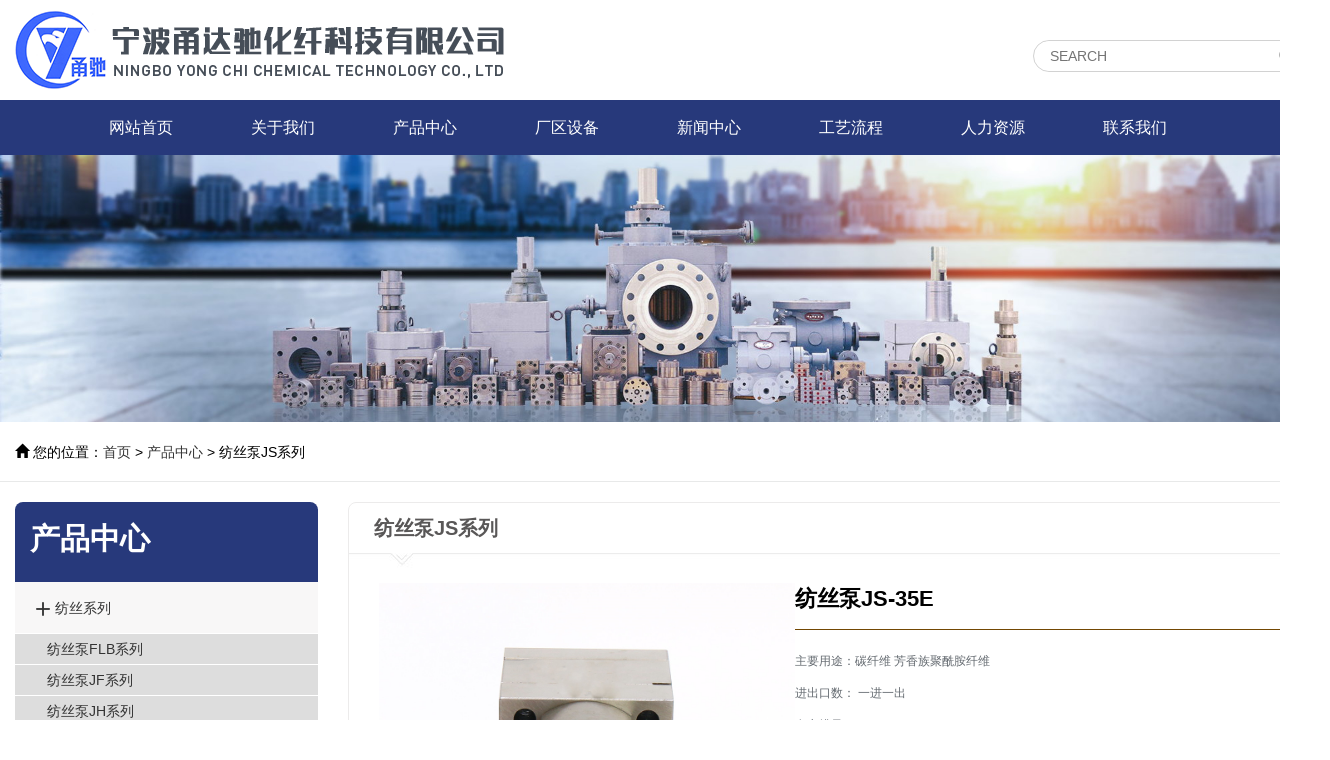

--- FILE ---
content_type: text/html
request_url: http://www.yongdachi.com/cn/productsd.php?tid=15&pid=75
body_size: 4574
content:










 




<!DOCTYPE html>
<html lang="en">
  <head>
    <meta charset="utf-8">
    <meta http-equiv="X-UA-Compatible" content="IE=edge">
    <meta name="viewport" content="width=device-width, initial-scale=1.0">
    <meta name="description" content="">
    <meta name="author" content="">

<title>纺丝泵JS-35E-高精度化纤纺丝计量泵_化纤纺丝计量泵_宁波纺丝计量泵_高精度计量泵_精密计量泵_高粘度胶水泵-宁波甬达驰化纤科技有限公司</title>
<meta name="keywords" content="" />
<meta name="description" content="" />

	<script src="js/jquery.js"></script>
	<script src="js/bootstrap.min.js"></script>

    <link rel="stylesheet" href="font/demo.css">
    <link rel="stylesheet" href="font/iconfont.css">
	<link rel="stylesheet" href="css/animate.min.css">
	<link rel="shortcut icon" href="docs-assets/ico/favicon.png">

    <!-- Bootstrap core CSS -->
    <link href="css/bootstrap.css" rel="stylesheet">

    <!-- Custom styles for this template -->
	<link href="css/swiper.min.css" rel="stylesheet">
    <link href="css/yongda.css" rel="stylesheet">
	
<script src="js/jquery-1.4.2.min.js" type="text/javascript"></script>
<script>
<!--
$(function(){
	$(".menu ul li#zixun").mouseenter(function(){
		$(this).find(".sub_menu").show();
		$(".bg").show();
	});
	$(".menu ul li#zixun").mouseleave(function(){
		$(this).find(".sub_menu").hide();
		$(".bg").hide();
	});
});

//-->
</script>

	<script>
		function DY_scroll(wraper,prev,next,img,speed,or)
		{
		var wraper = $(wraper);
		var prev = $(prev);
		var next = $(next);
		var img = $(img).children('ul');
		var w = img.children('li').outerWidth(true);
		var s = speed;
		next.click(function()
		{
		img.animate({'margin-left':-w},function()
		{
		img.children('li').eq(0).appendTo(img);
		img.css({'margin-left':0});
		});
		});
		prev.click(function()
		{
		img.children('li:last').prependTo(img);
		img.css({'margin-left':-w});
		img.animate({'margin-left':0});
		});
		if (or == true)
		{
		var ad = setInterval(function() { next.click();},s*2000);
		wraper.hover(function(){clearInterval(ad);},function(){ad = setInterval(function() { next.click();},s*2000);});
		}
		}
	</script>


    <!-- Just for debugging purposes. Don't actually copy this line! -->
    <!--[if lt IE 9]><script src="../../docs-assets/js/ie8-responsive-file-warning.js"></script><![endif]-->

    <!-- HTML5 shim and Respond.js IE8 support of HTML5 elements and media queries -->
    <!--[if lt IE 9]>
      <script src="https://oss.maxcdn.com/libs/html5shiv/3.7.0/html5shiv.js"></script>
      <script src="https://oss.maxcdn.com/libs/respond.js/1.3.0/respond.min.js"></script>
    <![endif]-->
  </head>
<body>
  	<script type="text/javascript">
		$(function(){
			$(window).scroll(function(){ 
				if($(window).scrollTop()<105){
					$('.stayer').removeClass('fixed');
				}
				
				// 不给ie6效果
				if($(window).scrollTop()>105){
					$('.stayer').addClass('fixed');
				}
			});
		})
	</script>
	<style>
.stayer.fixed {
    position: fixed;
    top: 0px;
}

</style>

    <div class="kuanping">
	   <div class="row">
	      <div class="col-md-7"><a href="/"><img src="/cn/images/logo.png" border="0" class="img-responsive" alt="Responsive image"></a></div>
		  <div class="col-md-5">
		     	<div class="search1">
			   <form action="/cn/products.php">
				<input name="keyword" class="search" placeholder="SEARCH" type="text"><button type="submit" class="btn"><span class="glyphicon glyphicon-search" aria-hidden="true"></span></button>
			   </form>
	          </div>
		  </div>
	   </div>
	</div>

     <div class="navbar navbar-inverse navbar-fixed-top stayer" role="navigation">
      <div class="container">
        <div class="navbar-header">
          <button type="button" class="navbar-toggle" data-toggle="collapse" data-target=".navbar-collapse">
            <span class="sr-only">甬达驰化纤</span>
            <span class="icon-bar nav-top"></span>
            <span class="icon-bar nav-middle"></span>
            <span class="icon-bar nav-bottom"></span>
          </button>

        </div>
        <div class="collapse navbar-collapse menu">
          <ul class="nav navbar-nav">
            <li><a href="/">网站首页</a></li>
            <li><a href="/cn/about.php">关于我们</a></li>
            <li><a href="/cn/products.php">产品中心</a></li>
			<li><a href="/cn/plant.php">厂区设备</a></li>
			<li><a href="/cn/news.php">新闻中心</a></li>
			<li><a href="/cn/liucheng.php">工艺流程</a></li>
			<li><a href="/cn/rczp.php">人力资源</a></li>
			<li><a href="/cn/lxwm.php">联系我们</a></li>
          </ul>
        </div><!--/.nav-collapse -->
      </div>

    </div>
	
			<script>
$('.navbar-toggle').click(function(){
	$(this).children('.nav-top').toggleClass('nav-top1');
            $(this).children('.nav-middle').toggleClass('nav-middle1');
            $(this).children('.nav-bottom').toggleClass('nav-bottom1');
});

</script>
<!-- /.container -->

	<div class="kkt banner">
	   <div class="row">

          <img src="images/bnn2.jpg" border="0" class="img-responsive" alt="Responsive image">
	   
	   </div>
	</div>

<div class="dangqian">
   <div class="kuanping dqt">
      <span class="glyphicon glyphicon-home dqt-bb" aria-hidden="true"></span> 您的位置：<a href="/">首页</a> > <a href="products.php">产品中心</a> > 纺丝泵JS系列   </div>
</div> 


<div class="kuanping neirong">
   <div class="row">
      <div class="col-md-3 animated fadeInLeftBig">
	  
	      <div class="lielanx">
	        <h2>产品中心</h2>
	      </div>
	  
	      <div class="cphh">
		  <ul>
	   
					<li class=""><a href="products.php?tid=2"><i class="iconfont">&#xe61f;</i> 纺丝系列</a>	
						<ul style="">
	    	        													   <li class=""><a href="products.php?tid=9">纺丝泵FLB系列</a></li>
														   <li class=""><a href="products.php?tid=10">纺丝泵JF系列</a></li>
														   <li class=""><a href="products.php?tid=11">纺丝泵JH系列</a></li>
														   <li class=""><a href="products.php?tid=12">纺丝泵JN系列</a></li>
														   <li class=""><a href="products.php?tid=13">纺丝泵JRG系列</a></li>
														   <li class=""><a href="products.php?tid=14">纺丝泵JSS系列</a></li>
														   <li class=" hover"><a href="products.php?tid=15">纺丝泵JS系列</a></li>
														   <li class=""><a href="products.php?tid=16">纺丝泵JY系列</a></li>
														   <li class=""><a href="products.php?tid=17">纺丝泵K-A系列</a></li>
														   <li class=""><a href="products.php?tid=18">纺丝泵YJB系列</a></li>
														   <li class=""><a href="products.php?tid=19">纺丝泵ZN系列</a></li>
														   <li class=""><a href="products.php?tid=26">纺丝泵组</a></li>
										            </ul>
			  </li>
          
					<li class=""><a href="products.php?tid=3"><i class="iconfont">&#xe61f;</i> 胶水系列</a>	
						<ul style="">
	    	        													   <li class=""><a href="products.php?tid=20">胶水泵GK型</a></li>
														   <li class=""><a href="products.php?tid=21">胶水泵JJ-T系列</a></li>
														   <li class=""><a href="products.php?tid=22">胶水泵JJ系列</a></li>
														   <li class=""><a href="products.php?tid=23">胶水泵JLB系列</a></li>
														   <li class=""><a href="products.php?tid=24">胶水泵K系列</a></li>
														   <li class=""><a href="products.php?tid=25">胶水泵TLB-A系列</a></li>
														   <li class=""><a href="products.php?tid=27">胶水泵组</a></li>
										            </ul>
			  </li>
         		  </ul>
		 </div>

	  </div>
	  
	  <div class="col-md-9 animated fadeInRightBig">
	        <div class="rrnei">
				<div class="rrnei-lan">
			      <div class="rrnei-lan-a">纺丝泵JS系列</div>
				  <div class="rrnei-lan-b"></div>
			   </div>
			   
			   <div class="rrnei-nei">
			   
			   	
		            <div class="pro-img clearfix">
						<div class="colmd5">
							<div class="jqzzoom">
								<div class="jqzoom">
									<img src="../upload/2020010315084895.jpg" jqimg="../upload/2020010315084895.jpg" id="Gbig" alt="">
								</div>
								<div class="navigation" id="gunpic2">
									<a class="prev-navigation anxianshi" id="prev2" style="display: block;"></a><a class="next-navigation anxianshi" id="next2" style="display: block;"></a>
									<div class="carousel" id="img-list2">
										<ul id="count1" class="xiaotu">
											<li style="">
												<a rev="../upload/2020010315084895.jpg" href="#wwzhi" style="display:block;">
													<img src="../upload/2020010315084895.jpg" width="100%">
												</a>
											</li>
												
																							
											<li>
												<a rev="../upload/4c901f1dfa9696802b83f6cca88de80a.jpg" href="#wwzhi" style="display:block;">
													<img src="../upload/4c901f1dfa9696802b83f6cca88de80a.jpg" width="100%"/>
												</a>
											</li>
											
																						
											<li>
												<a rev="../upload/a3fef8f5edf6297c61b5c559659ac00a.jpg" href="#wwzhi" style="display:block;">
													<img src="../upload/a3fef8f5edf6297c61b5c559659ac00a.jpg" width="100%"/>
												</a>
											</li>
											
																						
											<li>
												<a rev="../upload/d7f47760bc8e3236d0144469a88703ab.jpg" href="#wwzhi" style="display:block;">
													<img src="../upload/d7f47760bc8e3236d0144469a88703ab.jpg" width="100%"/>
												</a>
											</li>
											
											 
								
											 
										</ul>
									</div>
								</div>
								<script type="text/javascript">
								 DY_scroll('#gunpic2','#prev2','#next2','#img-list2',3,false);// true为自动播放，不加此参数或false就默认不自动
								</script>
							</div>
						</div>
						<div class="colmd7">
							<div class="pro-ptt">纺丝泵JS-35E</div>
							<span><p>主要用途：碳纤维 芳香族聚酰胺纤维</p>
<p>进出口数： 一进一出</p>
<p>名义排量：30cc/r</p>
<p>工作转速：10~40r/min</p>
<p>进口压力：0.5MPa</p>
<p>出口压力：10MPa</p>
<p>介质粘度：3000~50000cp</p>
<p>工作温度：&le;100&deg;C</p></span>	

                            <div class="cpyymore"><a href="javascript:history.back()">返回</a></div>
							
							
						</div>
				   </div>
                   				
				
				<p><p><img src="/upload/2020010315090993.jpg" width="100%" alt="" /></p></p>
				
			   
			   </div>
			</div>
	  </div>
   </div>
</div>	


	<div class="kkt bottom">
	   <div class="kuanping">
	      <div class="bmhh">
		     <li><a href="/">网站首页</a></li>
			 <li><a href="/cn/about.php">关于我们</a></li>
			 <li><a href="/cn/products.php">产品中心</a></li>
			 <li><a href="/cn/plant.php">厂区设备</a></li>
			 <li><a href="/cn/news.php">新闻中心</a></li>
			 <li><a href="/cn/liucheng.php">工艺流程</a></li>
			 <li><a href="/cn/rczp.php">人力资源</a></li>
			 <li><a href="/cn/lxwm.php">联系我们</a></li>
		  </div>
		  
		  <div class="row lxnn">
		     <div class="col-md-4">
			    <h2>联系我们</h2>
				地址：浙江省宁波市鄞州区瞻岐镇南一村大滩小区<br>
联系人：徐柯宁<br> 
电话：15857400001<br>
邮箱：16834193@qq.com<br>			 </div>
			 <div class="col-md-8">
			    <h2>在线留言</h2>
				
								     					<script language="JavaScript" type="text/JavaScript">
					function checkk(){ 
					var obj = document.form; 
					if (obj.姓名.value == "") 
					{ 
					alert("请输入您的姓名!"); 
					return false; 
					}
					if (obj.电话.value == "") 
					{ 
					alert("请输入您的电话!"); 
					return false; 
					}
					if (obj.留言.value == "") 
					{ 
					alert("请输入您的留言!"); 
					return false; 
					}
					if (obj.邮箱.value == "") 
					{ 
					alert("请输入您的邮箱!"); 
					return false; 
					}
					if (obj.地址.value == "") 
					{ 
					alert("请输入您的地址!"); 
					return false; 
					}
					 }
					</script>
					
				<form name="form" method="post" action="" onSubmit="return checkk();">	
				<div class="biao">
				   <div class="biao-aa"><input type="text" placeholder="姓名" class="form-control kk" id="un" name="姓名"></div>
				   <div class="biao-aa"><input type="text" placeholder="电话" class="form-control kk" id="un" name="电话"></div>
				   <div class="biao-bb"><input type="text" placeholder="留言" class="form-control kk" id="un" name="留言"></div>
				</div>
				
				<div class="biao">
				   <div class="biao-aa"><input type="email" placeholder="邮箱" class="form-control kk" id="un" name="邮箱"></div>
				   <div class="biao-aa"><input type="text" placeholder="地址" class="form-control kk" id="un" name="地址"></div>
				   <div class="biao-bb"><button type="submit" name="submit" class="btn btn-primary anniu">提交留言</button></div>
				</div>
				</form>
				
			 </div>
		  </div>
		  
	   </div>
	   
	   
	   <div class="kuanping footer">
	      <div class="row">
		     <div class="col-md-9"><p>Copyright  2005-2025&nbsp; 宁波甬达驰化纤科技有限公司 .All rights reserved&nbsp;&nbsp;<a href="http://beian.miit.gov.cn/" target="_blank">浙ICP备20000224号-1</a>&nbsp;<img src="/upload/2025070809203653.png" alt="" /><a href="http://www.beian.gov.cn/portal/registerSystemInfo?recordcode=33021202003580" target="_blank">浙公网安备33021202003580号</a></p></div>
			 <div class="col-md-3 juyou">技术支持：<a href="http://www.rswl.cc" target="_blank">宁波网站建设</a>-<a href="http://www.rswl.cc" target="_blank">荣胜网络</a></div>
		  </div>
	   </div>
	</div>
<script>
$(function(){
	$(".cphh>ul ul>li").each(function(){
		if($(this).attr("class") != ""){
			$(this).parent('ul').show();
		}
	  });
	 $(".cphh>ul>li").each(function(){
		if($(this).attr("class") != ""){
			$(this).children('ul').show();
		}
	  });
});

</script>

<script src="js/jquery.min.js"></script>
<script src="js/swiper-3.4.2.min.js"></script>
<script>
$(".xiaotu a").click(function(){

$("#Gbig").attr("src",$(this).attr("rev"))
$("#Gbig").attr("jqimg",$(this).attr("rev"))
$(this).parent().addClass("hover").siblings().removeClass("hover")
});
</script>
<SCRIPT type=text/javascript>
	$(function(){			
	   $(".jqzoom").jqueryzoom({
			xzoom:500,
			yzoom:500,
			offset:10,
			position:"top",
			preload:1,
			lens:1
		});			
	})
</SCRIPT>
<script type="text/javascript"> 
$(document).ready(function(){
	var ii=$('.xiaotu li').size(); // 获得div标签的数目  
	if(ii<4){
		$('.anxianshi').css("display","none");
	}else{
		$('.anxianshi').css("display","block");
	}
});
</script> 
<SCRIPT src="js/sdf.js" type=text/javascript></SCRIPT>

</body>
</html>













--- FILE ---
content_type: text/css
request_url: http://www.yongdachi.com/cn/font/demo.css
body_size: 2431
content:
*{margin: 0;padding: 0;list-style: none;}
/*
KISSY CSS Reset
理念：1. reset 的目的不是清除浏览器的默认样式，这仅是部分工作。清除和重置是紧密不可分的。
2. reset 的目的不是让默认样式在所有浏览器下一致，而是减少默认样式有可能带来的问题。
3. reset 期望提供一套普适通用的基础样式。但没有银弹，推荐根据具体需求，裁剪和修改后再使用。
特色：1. 适应中文；2. 基于最新主流浏览器。
维护：玉伯<lifesinger@gmail.com>, 正淳<ragecarrier@gmail.com>
 */

/** 清除内外边距 **/
body, h1, h2, h3, h4, h5, h6, hr, p, blockquote, /* structural elements 结构元素 */
dl, dt, dd, ul, ol, li, /* list elements 列表元素 */
pre, /* text formatting elements 文本格式元素 */
form, fieldset, legend, button, input, textarea, /* form elements 表单元素 */
th, td /* table elements 表格元素 */ {
  margin: 0;
  padding: 0;
}

/** 设置默认字体 **/
body,
button, input, select, textarea /* for ie */ {
  font: 12px/1.5 tahoma, arial, \5b8b\4f53, sans-serif;
}
h1, h2, h3, h4, h5, h6 { font-size: 100%; }
address, cite, dfn, em, var { font-style: normal; } /* 将斜体扶正 */
code, kbd, pre, samp { font-family: courier new, courier, monospace; } /* 统一等宽字体 */
small { font-size: 12px; } /* 小于 12px 的中文很难阅读，让 small 正常化 */

/** 重置列表元素 **/
ul, ol { list-style: none; }

/** 重置文本格式元素 **/
a { text-decoration: none; }
a:hover { text-decoration: underline; }


/** 重置表单元素 **/
legend { color: #000; } /* for ie6 */
fieldset, img { border: 0; } /* img 搭车：让链接里的 img 无边框 */
button, input, select, textarea { font-size: 100%; } /* 使得表单元素在 ie 下能继承字体大小 */
/* 注：optgroup 无法扶正 */

/** 重置表格元素 **/
table { border-collapse: collapse; border-spacing: 0; }

/* 清除浮动 */
.ks-clear:after, .clear:after {
  content: '\20';
  display: block;
  height: 0;
  clear: both;
}
.ks-clear, .clear {
  *zoom: 1;
}

.main {
  padding: 30px 100px;
width: 960px;
margin: 0 auto;
}
.main h1{font-size:36px; color:#333; text-align:left;margin-bottom:30px; border-bottom: 1px solid #eee;}

.helps{margin-top:40px;}
.helps pre{
  padding:20px;
  margin:10px 0;
  border:solid 1px #e7e1cd;
  background-color: #fffdef;
  overflow: auto;
}

.icon_lists{
  width: 100% !important;

}

.icon_lists li{
  float:left;
  width: 100px;
  height:180px;
  text-align: center;
  list-style: none !important;
}
.icon_lists .icon{
  font-size: 42px;
  line-height: 100px;
  margin: 10px 0;
  color:#333;
  -webkit-transition: font-size 0.25s ease-out 0s;
  -moz-transition: font-size 0.25s ease-out 0s;
  transition: font-size 0.25s ease-out 0s;

}
.icon_lists .icon:hover{
  font-size: 100px;
}



.markdown {
  color: #666;
  font-size: 14px;
  line-height: 1.8;
}

.highlight {
  line-height: 1.5;
}

.markdown img {
  vertical-align: middle;
  max-width: 100%;
}

.markdown h1 {
  color: #404040;
  font-weight: 500;
  line-height: 40px;
  margin-bottom: 24px;
}

.markdown h2,
.markdown h3,
.markdown h4,
.markdown h5,
.markdown h6 {
  color: #404040;
  margin: 1.6em 0 0.6em 0;
  font-weight: 500;
  clear: both;
}

.markdown h1 {
  font-size: 28px;
}

.markdown h2 {
  font-size: 22px;
}

.markdown h3 {
  font-size: 16px;
}

.markdown h4 {
  font-size: 14px;
}

.markdown h5 {
  font-size: 12px;
}

.markdown h6 {
  font-size: 12px;
}

.markdown hr {
  height: 1px;
  border: 0;
  background: #e9e9e9;
  margin: 16px 0;
  clear: both;
}

.markdown p,
.markdown pre {
  margin: 1em 0;
}

.markdown > p,
.markdown > blockquote,
.markdown > .highlight,
.markdown > ol,
.markdown > ul {
  width: 80%;
}

.markdown ul > li {
  list-style: circle;
}

.markdown > ul li,
.markdown blockquote ul > li {
  margin-left: 20px;
  padding-left: 4px;
}

.markdown > ul li p,
.markdown > ol li p {
  margin: 0.6em 0;
}

.markdown ol > li {
  list-style: decimal;
}

.markdown > ol li,
.markdown blockquote ol > li {
  margin-left: 20px;
  padding-left: 4px;
}

.markdown code {
  margin: 0 3px;
  padding: 0 5px;
  background: #eee;
  border-radius: 3px;
}

.markdown pre {
  border-radius: 6px;
  background: #f7f7f7;
  padding: 20px;
}

.markdown pre code {
  border: none;
  background: #f7f7f7;
  margin: 0;
}

.markdown strong,
.markdown b {
  font-weight: 600;
}

.markdown > table {
  border-collapse: collapse;
  border-spacing: 0px;
  empty-cells: show;
  border: 1px solid #e9e9e9;
  width: 95%;
  margin-bottom: 24px;
}

.markdown > table th {
  white-space: nowrap;
  color: #333;
  font-weight: 600;

}

.markdown > table th,
.markdown > table td {
  border: 1px solid #e9e9e9;
  padding: 8px 16px;
  text-align: left;
}

.markdown > table th {
  background: #F7F7F7;
}

.markdown blockquote {
  font-size: 90%;
  color: #999;
  border-left: 4px solid #e9e9e9;
  padding-left: 0.8em;
  margin: 1em 0;
  font-style: italic;
}

.markdown blockquote p {
  margin: 0;
}

.markdown .anchor {
  opacity: 0;
  transition: opacity 0.3s ease;
  margin-left: 8px;
}

.markdown .waiting {
  color: #ccc;
}

.markdown h1:hover .anchor,
.markdown h2:hover .anchor,
.markdown h3:hover .anchor,
.markdown h4:hover .anchor,
.markdown h5:hover .anchor,
.markdown h6:hover .anchor {
  opacity: 1;
  display: inline-block;
}

.markdown > br,
.markdown > p > br {
  clear: both;
}


.hljs {
  display: block;
  background: white;
  padding: 0.5em;
  color: #333333;
  overflow-x: auto;
}

.hljs-comment,
.hljs-meta {
  color: #969896;
}

.hljs-string,
.hljs-variable,
.hljs-template-variable,
.hljs-strong,
.hljs-emphasis,
.hljs-quote {
  color: #df5000;
}

.hljs-keyword,
.hljs-selector-tag,
.hljs-type {
  color: #a71d5d;
}

.hljs-literal,
.hljs-symbol,
.hljs-bullet,
.hljs-attribute {
  color: #0086b3;
}

.hljs-section,
.hljs-name {
  color: #63a35c;
}

.hljs-tag {
  color: #333333;
}

.hljs-title,
.hljs-attr,
.hljs-selector-id,
.hljs-selector-class,
.hljs-selector-attr,
.hljs-selector-pseudo {
  color: #795da3;
}

.hljs-addition {
  color: #55a532;
  background-color: #eaffea;
}

.hljs-deletion {
  color: #bd2c00;
  background-color: #ffecec;
}

.hljs-link {
  text-decoration: underline;
}

pre{
  background: #fff;
}







--- FILE ---
content_type: text/css
request_url: http://www.yongdachi.com/cn/font/iconfont.css
body_size: 12286
content:

@font-face {font-family: "iconfont";
  src: url('iconfont.eot?t=1516241959823'); /* IE9*/
  src: url('iconfont.eot?t=1516241959823#iefix') format('embedded-opentype'), /* IE6-IE8 */
  url('[data-uri]') format('woff'),
  url('iconfont.ttf?t=1516241959823') format('truetype'), /* chrome, firefox, opera, Safari, Android, iOS 4.2+*/
  url('iconfont.svg?t=1516241959823#iconfont') format('svg'); /* iOS 4.1- */
}

.iconfont {
  font-family:"iconfont" !important;
  font-size:16px;
  font-style:normal;
  -webkit-font-smoothing: antialiased;
  -moz-osx-font-smoothing: grayscale;
}

.icon-shangjiantou:before { content: "\3432"; }

.icon-t:before { content: "\3436"; }

.icon-youjiantou:before { content: "\3435"; }

.icon-zuoyoujiantou:before { content: "\f0001"; }

.icon-shijian:before { content: "\e603"; }

.icon-QQ:before { content: "\e607"; }

.icon-weixin:before { content: "\e604"; }

.icon-unie61d:before { content: "\e60a"; }

.icon-weixin1:before { content: "\e66f"; }

.icon-msnui-cart:before { content: "\e672"; }

.icon-icon:before { content: "\e634"; }

.icon-anli:before { content: "\e641"; }

.icon-iconfontyoujiantou:before { content: "\e62f"; }

.icon-iconjia:before { content: "\e61f"; }

.icon-mail:before { content: "\e611"; }

.icon-alibaba:before { content: "\e74b"; }

.icon-linkedin:before { content: "\e615"; }

.icon-jiantoushang:before { content: "\e6a2"; }

.icon-zixun:before { content: "\e632"; }

.icon-weibiaoti1:before { content: "\e65a"; }

.icon-yuanquan:before { content: "\e63e"; }

.icon-dianhua:before { content: "\e612"; }

.icon-xiajiantou:before { content: "\e6c4"; }

.icon-icon1:before { content: "\e614"; }

.icon-i:before { content: "\e760"; }

.icon-shenqing:before { content: "\e680"; }

.icon-6s:before { content: "\e6de"; }

.icon-pinterest:before { content: "\e63a"; }

.icon-youjian:before { content: "\e656"; }

.icon-tubiao112:before { content: "\e633"; }

.icon-benkekecheng:before { content: "\e620"; }

.icon-weixin2:before { content: "\e628"; }

.icon-dianhua1:before { content: "\e608"; }

.icon-biaoqian:before { content: "\e602"; }

.icon-jiantouyou:before { content: "\e609"; }

.icon-yanjiusheng:before { content: "\e60b"; }

.icon-zixun1:before { content: "\e670"; }

.icon-youshuangjiantou:before { content: "\e7a2"; }

.icon-shu:before { content: "\e629"; }

.icon-dianpu:before { content: "\e62a"; }

.icon-dianhua2:before { content: "\e664"; }

.icon-cha:before { content: "\e61e"; }

.icon-youxiang:before { content: "\e60c"; }

.icon-arrow-left:before { content: "\e605"; }

.icon-jiahao:before { content: "\e616"; }

.icon-tele:before { content: "\e506"; }

.icon-fuwuduixiang:before { content: "\e642"; }

.icon-vk:before { content: "\e923"; }

.icon-lanmu:before { content: "\e621"; }

.icon-lianjie:before { content: "\e622"; }

.icon-zuoyoujiantou-copy-copy:before { content: "\e64a"; }

.icon-shouye-shouye:before { content: "\e613"; }

.icon-shouye_shouye:before { content: "\e501"; }

.icon-gongsi:before { content: "\e6cf"; }

.icon-shipin:before { content: "\e80d"; }

.icon-shenglve:before { content: "\e627"; }

.icon-qianfuhao:before { content: "\e66c"; }

.icon-dianhua3:before { content: "\e617"; }

.icon-weixin3:before { content: "\e60e"; }

.icon-yingyong:before { content: "\e83e"; }



--- FILE ---
content_type: text/css
request_url: http://www.yongdachi.com/cn/css/yongda.css
body_size: 6119
content:
@charset "utf-8";
@charset "utf-8";
@font-face {      font-family: 'DIN Medium';      
src: url('DIN Medium.eot'); /* IE9 Compat Modes */      
src: url('DIN Medium.eot?#iefix') format('embedded-opentype'), /* IE6-IE8 */              
url('DIN Medium.woff') format('woff'), /* Modern Browsers */              
url('DIN Medium.ttf')  format('truetype'), /* Safari, Android, iOS */              url('DIN Medium.svg#MicrosoftYaHei') format('svg'); /* Legacy iOS */    }

body {
  font-family: Microsoft YaHei, Helvetica, Arial, sans-serif;
  font-size: 14px;
  line-height: 1.428571429;
  color: #000000;
}

.navbar {
    position: relative;
    margin-bottom: 0px;
    border-bottom: 0px solid #BEBCBC;
}


.navbar-inverse {
    background-color: #27397b;
    border-color: #5F5D5D;
}

.navbar-brand {
   margin-top:0px;
   padding:0px;
}

.navbar-nav > li > a {
    padding-top: 10px;
    padding-bottom: 10px;
	padding-left:39px;
	padding-right:39px;
    line-height: 35px;
}

.nav {
    padding-left: 0px;
}


.navbar-inverse .navbar-nav > li > a:hover, .navbar-inverse .navbar-nav > li > a:focus {
    color: #FFF;
	background-color:#e6c582;
}
a {
    color: #333333;
    text-decoration: none;
}

a:hover { text-decoration:none; transition: all 300ms ease-in 0ms; color: #333333;}

.navbar-inverse .navbar-nav > li > a {
    color: #ffffff;
	font-size:16px;
}

.navbar-toggle {
    position: relative;
    float: right;
    padding: 9px 10px;
    margin-top: 8px;
    margin-right: 15px;
    margin-bottom: 8px;
    background-color: #000;
    border: 1px solid transparent;
    border-radius: 4px;
}

    .navbar-toggle>span{
		display:block;
		width: 30px;
		height: 4px;
		background-color: #043d79;
		border-radius: 2px;
		margin: 4px auto;
		transition: .3s;
		transform-origin: left center;
    }
   
	 .nav-top1{
		-webkit-transform: rotateZ(34deg);
		-moz-transform: rotateZ(34deg);
		-ms-transform: rotateZ(34deg);
		-o-transform: rotateZ(34deg);
		transform: rotateZ(34deg);
    }
    .nav-middle1{
		opacity: 0;
    }
    .nav-bottom1{
		-webkit-transform: rotateZ(-34deg);
		-moz-transform: rotateZ(-34deg);
		-ms-transform: rotateZ(-34deg);
		-o-transform: rotateZ(-34deg);
		transform: rotateZ(-34deg);
    }


.menu ul.sub_menu{position:absolute; width:600px; display:none; z-index:999; margin-left:0px;}
.menu ul.sub_menu a{ color:#ffffff;}
.menu ul.sub_menu a:hover{ color:#ffffff; background:none;}
.bg{ background:url(../images/bg.png) repeat; height:40px; display:none; width:100%; z-index:99; position:absolute;}
.menu ul.sub_menu li {
    float:left;
	width:100px;
    line-height: 40px;
	list-style-type:none;
	background:none;
}
.menu ul.sub_menu li a{ 
    color:#ffffff;
	font-size:12px;
	}
	
.kq1 {-webkit-animation-delay: 0.2s;}
.kq2 {-webkit-animation-delay: 0.4s; -webkit-animation-duration: 0.4s;}
.kq3 {-webkit-animation-delay: 0.6s; -webkit-animation-duration: 0.6s;}
.kq4 {-webkit-animation-delay: 0.8s; -webkit-animation-duration: 0.8s;}
.kq5 {-webkit-animation-delay: 1s; -webkit-animation-duration: 1s;}
.kq6 {-webkit-animation-delay: 1.2s; -webkit-animation-duration: 1.2s;}


.kuanping {
   width:1330px;
   padding-right: 15px;
   margin-right: auto;
   margin-left: auto;
   padding-left: 15px;
   }
   
.kkt {
   width:100%;
   padding-right: 15px;
   margin-right: auto;
   margin-left: auto;
   padding-left: 15px;
   }
   
.banner img {
    width:100%;
}
   
.search1 {
   margin-top:40px;
   }
   
.search1 form {
    display: flex;
	width:282px;
	border:1px solid #d2d2d2;
	border-radius:20px;
	float:right;
}

.search1 .search {
    border: 0;
    height: 30px;
    font-size: 14px;
    padding-left: 10px;
	background: #FFFFFF;
    width: 80%;
	margin-left:2%;
	color:#acacac;
    border-radius: 10px 0 0 10px;
}   

.search1 .btn {
    height: 30px;
    margin: 0;
	padding:0px;
	line-height:30px;
    background: #FFFFFF;
    border-radius: 0 10px 10px 0;
    color: #aaaaaa;
    text-align: center;
    width: 16%;
	margin-right:2%;
} 

.jtkk {
   position:relative;
   width:140px;
   height:52px;
   margin-left:16%;
   float:left;
   margin-top:-52px;
   background:url(../images/jtbj.png) center;
   z-index:1;
   }

.banner .swiper-button-prev {
    position: absolute;
    top: 98%;
    width: 14px;
    height: 18px;
    z-index: 10;
    cursor: pointer;
	background:url(../images/zuo.png);
    background-size: 14px 18px;
    background-position: center;
    background-repeat: no-repeat;
	left:17.5%;
}

.banner .swiper-button-next {
    position: absolute;
    top: 98%;
    width: 14px;
    height: 18px;
    z-index: 10;
    cursor: pointer;
	background:url(../images/you.png);
    background-size: 14px 18px;
    background-position: center;
    background-repeat: no-repeat;
	right:78%;
} 

.about {
   height:auto; overflow:hidden;
   padding-top:55px;
   }
   
.about h2 {
   font-family: 'DIN Medium', Helvetica, Arial, sans-serif;
   font-size:47px;
   margin-top:0px;
   margin-bottom:5px;
   text-align:center;
   color:#bebebe;
   }
   
.about h3 {
   font-family: Microsoft YaHei, Helvetica, Arial, sans-serif;
   font-size:37px;
   font-weight:bold;
   margin-top:0px;
   margin-bottom:12px;
   text-align:center;
   color:#6a6a6a;
   }
   
.about h4 {
   font-family: Microsoft YaHei, Helvetica, Arial, sans-serif;
   font-size:14px;
   margin-top:0px;
   margin-bottom:60px;
   text-align:center;
   color:#4d4d4d;
   }
   
.abnn {
   margin-top:36px;
   line-height:23px;
   font-size:14px;
   color:#4d4d4d;
   }
   
.abmore {
   width:128px;
   height:40px;
   margin-top:20px;
   }
   
.abmore a {
   display:block;
   width:128px;
   height:40px;
   line-height:40px;
   font-family: 'DIN Medium', Helvetica, Arial, sans-serif;
   text-align:center;
   background-color:#e6c582;
   color:#FFFFFF;
   font-size:16px;
   }
   
.abmore a:hover {
   background-color:#000000;
   }
   
.cpkuai {
   height:auto; overflow:hidden;
   padding-top:85px;
   background:url(../images/cpbj.jpg) center bottom; background-repeat:no-repeat;
   background-size: 100% 100%;
   }
   
.cpkuai h2 {
   font-family: 'DIN Medium', Helvetica, Arial, sans-serif;
   font-size:47px;
   color:#bebebe;
   margin-top:0px;
   margin-bottom:8px;
   text-transform:uppercase;
   text-align:center;
   }
   
.cpkuai h3 {
   font-family: Microsoft YaHei, Helvetica, Arial, sans-serif;
   font-size:37px;
   margin-top:0px;
   margin-bottom:12px;
   color:#6a6a6a;
   text-align:center;
   }
   
.cpkuai h4 {
   font-family: Microsoft YaHei, Helvetica, Arial, sans-serif;
   font-size:14px;
   margin-top:0px;
   margin-bottom:66px;
   color:#4d4d4d;
   text-align:center;
   }
   
.cplanmu {
   width:375px;
   height:auto; overflow:hidden;
   margin:0 auto;
   }
   
.cprow {
   height:auto; overflow:hidden;
   margin-left:-15px;
   margin-right:-15px;
   padding:5px;
   }
   
.cprow li {
   list-style-type:none;
   width:50%;
   float:left;
   padding-left:15px;
   padding-right:15px;
   }
   
.cptt {   
   height:54px;
   }  
   
.cptt a {
   display:block;
   text-align:center;
   font-size:16px;
   height:54px;
   line-height:54px;
   color:#4d4d4d;
   background-color:#ffffff;
   box-shadow: 0px 0px 10px rgba(0,0,0,.1);
   }  

.cptt a:hover {
   background-color:#e6c582;
   color:#FFFFFF;
   }
   
.cpnn {
   height:auto; overflow:hidden;
   padding-top:66px;
   padding-bottom:66px;
   }
   
.cpnn li {
   list-style-type:none;
   width:300px;
   margin-right:30px;
   float:left;
   }

.cptu {
   height:auto; overflow:hidden;
   }
   
.cptu-zi {
   margin-top:3px;
   height:auto; overflow:hidden;
   line-height:80px;
   padding-left:14px;
   background:url(../images/jt1.png) right top; background-repeat:no-repeat;
   color:#4d4d4d;
   font-size:18px;
   }
   
.cptu:hover .cptu-zi {
   background:url(../images/jt1.png) right bottom; background-repeat:no-repeat;
   background-color:#e6c582;
   color:#FFFFFF;
   transition: all 300ms ease-in 0ms;
   }
   
.cpmore {
   width:128px;
   height:40px;
   margin:70px auto 0px;
   }
   
.cpmore a {
   display:block;
   width:128px;
   height:40px;
   line-height:40px;
   text-align:center;
   background-color:#e6c582;
   color:#FFFFFF;
   font-size:16px;
   } 
   
.cpmore a:hover {
   background-color:#000000;
   }  
   
   
.news {
   height:auto; overflow:hidden;
   padding-top:66px;
   padding-bottom:66px;
   } 
   
.news h2 {
   font-family: 'DIN Medium', Helvetica, Arial, sans-serif;
   font-size:47px;
   color:#bebebe;
   margin-top:0px;
   margin-bottom:8px;
   text-transform:uppercase;
   text-align:center;
   } 
   
.news h3 {
   font-family: Microsoft YaHei, Helvetica, Arial, sans-serif;
   font-size:37px;
   margin-top:0px;
   margin-bottom:12px;
   color:#6a6a6a;
   text-align:center;
   } 
   
.news h4 {
   font-family: Microsoft YaHei, Helvetica, Arial, sans-serif;
   font-size:14px;
   margin-top:0px;
   margin-bottom:69px;
   color:#6a6a6a;
   text-align:center;
   }
   
.nkk {
   height:auto; overflow:hidden;
   }
   
.naa {
   width:43%;
   float:left;
   } 
   
.nbb {
   width:55%;
   float:right;
   } 
   
.xwzi {
   position:relative;
   margin-top:-88px;
   height:auto; overflow:hidden;
   padding-left:16px;
   padding-right:16px;
   line-height:88px;
   color:#FFFFFF;
   font-size:16px;
   z-index:9;
   } 
   
.xwzi-aa {
   width:80%;
   height: auto;
overflow: hidden;
   white-space: nowrap;
text-overflow: ellipsis;
   float:left;
   }  
   
.xwzi-bb {
   width:20%;
   float:right;
   text-align:right;
   font-family: 'DIN Medium', Helvetica, Arial, sans-serif;
   }  
   
.xwhang1 {
   height:auto; overflow:hidden;
   padding-bottom:40px;
   border-bottom:1px solid #d9d9d9;
   }
   
.xwleft {
   width:33%;
   float:left;
   }
   
.xwright {
   width:65%;
   float:right;
   height:auto; overflow:hidden;
   line-height:23px;
   color:#a8a8a8;
   }
   
.xwright h5 {
   font-family: Microsoft YaHei, Helvetica, Arial, sans-serif;
   font-size:16px;
   color:#3e3e3e;
   margin-top:18px;
   margin-bottom:20px;
   }
   
.xwtime {
   margin-top:15px;
   font-size:16px;
   font-family: 'DIN Medium', Helvetica, Arial, sans-serif;
   }
   
.xwhang2 {
   height:auto; overflow:hidden;
   padding-top:40px;
   }
   
.bottom {
   height:auto; overflow:hidden;
   background-color:#424958;
   color:#e2e2e2;
   padding-top:50px;
   line-height:23px;
   }
   
.bottom a {
   color:#FFFFFF;
   }
   
.bmhh {
   height:auto; overflow:hidden;
   }
   
.bmhh li {
   list-style-type:none;
   width:130px;
   height:auto; overflow:hidden;
   font-size:16px;
   line-height:33px;
   float:left;
   }
   
.lxnn {
   height:auto; overflow:hidden;
   margin-top:60px;
   }
   
.lxnn h2 {
   font-family: Microsoft YaHei, Helvetica, Arial, sans-serif;
   font-size:16px;
   margin-top:0px;
   margin-bottom:22px;
   color:#FFFFFF;
   }
   
.biao {
   height:auto; overflow:hidden;
   margin-bottom:18px;
   }
   
.biao-aa {
   width:30%;
   float:left;
   margin-right:1%;
   }
   
.biao-bb {
   width:38%;
   float:right;
   }
   
.kk {
   height:50px;
   background-color:#a69572;
   border:1px solid #a69572;
   color:#FFFFFF;
   border-radius:0;
   }
   
.anniu {
   background-color:#a69572;
   border:1px solid #a69572;
   width:100%;
   height:50px;
   color:#FFFFFF;
   border-radius:0;
   }
   
.biao .form-control:-moz-placeholder {
  color: #e9e9e9;
}

.biao .form-control::-moz-placeholder {
  color: #e9e9e9;
  opacity: 1;
}

.biao .form-control:-ms-input-placeholder {
  color: #e9e9e9;
}

.biao .form-control::-webkit-input-placeholder {
  color: #e9e9e9;
}
   
.footer {
   margin-top:18px;
   height:auto; overflow:hidden;
   line-height:70px;
   color:#ebebeb;
   border-top:1px solid #5d636f;
   } 
   
.juyou {
   text-align:right;
   }
   
/* 单页 */
.neirong {
    height: auto;
    overflow: hidden;
	margin-top:20px; margin-bottom:20px;
}

.lielanx {
    background-color:#27397b;
    height: 80px;
    padding-left: 15px;
    padding-top: 20px;
	border-radius: 8px 8px 0 0;
}

.lielanx h2 {
    font-family: Microsoft YaHei, Helvetica, Arial, sans-serif;
    font-size: 30px;
    font-weight: bold;
    color: #FFFFFF;
    margin-top: 0px;
    margin-bottom: 5px;
}
   
.lie-hhx {
   height:50px;
   border-bottom:1px solid #ebebeb;
   }
   
.lie-hhx a {
   display:block;
   width:100%;
   height:50px;
   line-height:50px;
   background-color:#f7f7f7;
   border-bottom:1px solid #ebebeb;
   font-size:14px;
   color:#717071;
   }
   
.lie-hhx a:hover {
   background-color:#000000;
   color:#ffffff;
   }
   
.lie-hhx.hover a {
   background-color:#000000;
   color:#ffffff;
   }
   
.lie-aa {
   width:70%;
   padding-left:25px;
      height: auto;
overflow: hidden;
   white-space: nowrap;
text-overflow: ellipsis;
   float:left;
   }
   
.lie-bb {
   width:25%;
   height:50px;
   float:right;
   text-align:right;
   padding-right:25px;
   }
   
   
   
.rrnei {
   width:100%;
   background-color:#FFFFFF;
   border:1px solid #ecebeb;
   height:auto; overflow:hidden;
   border-radius: 8px 8px 0 0;
   }
   
.rrnei-lan {
   height:50px;
   line-height:50px;
   color:#3e3a39;
   }
   
.rrnei-lan-a {
   width:40%;
   float:left;
   font-family: Microsoft YaHei, Helvetica, Arial, sans-serif;
         height: auto;
overflow: hidden;
   white-space: nowrap;
text-overflow: ellipsis;
   margin-left:25px;
   color:#595757;
   font-size:20px;
   font-weight:bold;
   }
   
.rrnei-lan a {
   color:#717071;
   }
   
.rrnei-lan-b {
   width:40%;
   float:right;
   margin-right:25px;
   text-align:right;
      height: auto;
overflow: hidden;
   white-space: nowrap;
text-overflow: ellipsis;
   }
   
.rrnei-nei {
   background:url(../images/neibj.jpg) top left; background-repeat:no-repeat;
   height:auto; overflow:hidden;
   font-family: Microsoft YaHei, Helvetica, Arial, sans-serif;
   padding:30px;
   }
   
.rrnei-nei h5 {
    font-family: Microsoft YaHei, Helvetica, Arial, sans-serif;
    font-size: 24px;
    text-align: center;
    font-weight: bold;
    color: #333333;
    margin-top: 0px;
    margin-bottom: 20px;
} 
   
.lxnei {
   padding:20px;
   background-color:#ffffff;
   border:1px solid #eeeeee;
   }
   
.lxlan {
	background-color:#005ea4;
    height: 80px;
    padding-left: 15px;
    padding-top: 20px;
	border-radius: 8px 8px 0 0;
	margin-top:20px;
}

.lxlan h2 {
    font-family: Microsoft YaHei, Helvetica, Arial, sans-serif;
    font-size: 30px;
    font-weight: bold;
    color: #FFFFFF;
    margin-top: 0px;
    margin-bottom: 5px;
}

/* 单页 */

.huiyy {
   background-color:#f7f7f7;
   }
   
.neidh {
   width:100%;
   height:auto; overflow:hidden;
   background-color:#27397b;
   }
   
.neidh-tt {
   width:1300px;
   height:45px;
   line-height:45px;
   margin:0 auto;
   }
   
.neidh-tt li {
   width:130px;
   list-style-type:none;
   float:left;
   }
   
.neidh-tt li a {
   display:block;
   width:130px;
   height:45px;
   line-height:45px;
   text-align:center;
   background:url(../images/youhua.png) right; background-repeat:no-repeat;
   color:#FFFFFF;
   }
   
.neidh-tt li a:hover {
   background-color:#FFFFFF;
   border-top:2px solid #27397b;
   color:#333333;
}

.neidh-tt li.hover a {
   background-color:#FFFFFF;
   border-top:2px solid #27397b;
   color:#333333;
}

.dangqian {
   width:100%;
   height:60px;
   background-color:#FFFFFF;
   border-bottom:1px solid #e8e9e9;
   }
   
.dqt {
   line-height:60px;
      height: auto;
overflow: hidden;
   white-space: nowrap;
text-overflow: ellipsis;
   margin:0 auto;
   }
   
.dqt-bb {
   color:#000000;
   }
   
.neibu {
   font-family: Microsoft YaHei, Helvetica, Arial, sans-serif;
   height:auto; overflow:hidden;
   background-color:#ffffff;
   border:1px solid #d7d7d7;
   padding:40px;
   margin:30px auto 85px;
   }
   
.neibu h2 {
   font-size:27px;
   font-family: Microsoft YaHei, Helvetica, Arial, sans-serif;
   color:#595757;
   font-weight:bold;
   margin-top:0px;
   margin-bottom:40px;
   }
   
.neibu h5 {
    font-family: Microsoft YaHei, Helvetica, Arial, sans-serif;
    font-size: 24px;
    font-weight: bold;
    color: #333333;
    margin-top: 0px;
    margin-bottom: 20px;
}
   
.neibu img {
    border: 0px none;
    height: auto;
    max-width: 100%;
    vertical-align: middle;
}


/* 产品中心 */

.cpkk-right-lan {
    height:auto; overflow:hidden;
    line-height: 50px;
    border-bottom: 1px solid #dcdddd;
    color: #898989;
}

.cpkkr-nei {
    margin-top: 20px;
    height: auto;
    overflow: hidden;
}

.cpkkr-zuo {
    font-size: 16px;
}

.cpkkr-you {
    text-align: right;
    font-size: 14px;
}

.cptux {
   border:6px solid #efefef;
   background-color:#efefef;
   height:auto; overflow:hidden;
   margin-bottom:30px;
   }
   
.cptux:hover {
   border:6px solid #27397b;
   background-color:#27397b;
   box-shadow:0px 0px 15px rgba(0,0,0,.5);
   transition: all 500ms ease-in 0ms;
   }
.cptux a {
   color:#333333;
   }
   
.cptux a:hover {
   color:#ffffff;
   }
   
.cptux p {
   margin-top:15px;
   margin-bottom:7px;
   text-align:center;
   }    
   
.cpyymore {
    width: 165px;
    height: 35px;
    margin: 15px auto 0px;
}

.cpyymore a {
    display: block;
    width: 165px;
    height: 35px;
    line-height: 35px;
    text-align: center;
    font-size: 18px;
    color: #FFFFFF;
    background-color: #27397b;
    border-radius: 20px;
} 

/* 产品详情 */
.pro-img{
	margin-bottom:40px;
}
.pro-img .xiaotu{
	margin-top:10px;
	margin-right:-10px;
}
.pro-img #Gbig{
	width:100%;
	max-height:470px;
}
.pro-img .xiaotu li{
	float:left;
	width:91px;
	margin:0px 10px 0 0;
	border:1px #ddd solid;
	display:block;
	height:auto; overflow:hidden;
	overflow:hidden;
}
.pro-img .xiaotu li.hover{
	border:1px #0e66a6 solid;
}
.pro-img .colmd5{
	width:46%;
	float:left;
}
.pro-img .colmd7{
	width:54%;
	float:right;
}
.pro-img .colmd7 .pro-ptt{
	font-size:22px;
	font-weight:bold;
	padding:0px 0px 15px;
	border-bottom:1px #734702 solid;
	font-weight:bold;
}
.pro-img .colmd7>span{
	margin:20px 0 0 0;
	padding:0;
	display:block;
	color:rgba(62,70,77,.8);
	font-size:12px;
	line-height:22px;
	width:100%;
	word-wrap:break-word;
}
.pro-img .colmd7>span ul{
	list-style-type:disc;
	margin-left:20px;
}
.jqzzoom{position:relative;}
.jqzoom{position:relative;overflow:hidden;border:0px #ddd solid; height:auto; overflow:hidden;}
.zoomdiv{float:left;top:0 !important;left:101% !important;border:3px solid #e4e4e4;display:none;text-align:center;overflow: hidden;position:absolute;z-index:999;background-color:#fff;}
.bigimg{width:800px;height:800px;}
.jqZoomPup{z-index:10;visibility:hidden;position:absolute;top:0px;left:0px;width:80px !important;height:80px !important;border:1px solid #aaa;background:#FEDE4F 50% top no-repeat;opacity:0.5;-moz-opacity:0.5;-khtml-opacity:0.5;filter:alpha(Opacity=50);cursor:move;}	


/* 新闻中心 */
   
.newhh {
   height:auto; overflow:hidden;
   }
   
.newhh li {
   width:100%;
   list-style-type:none;
   padding:14px;
   height:auto; overflow:hidden;
   background:url(../images/nn1.jpg);
   border:1px solid #eaeaea;
   margin-bottom:15px;
   }
   
.newhh li:hover {
   background:url(../images/nn2.jpg);
   border:1px solid #dcdddd;
   box-shadow:0px 0px 15px rgba(0,0,0,.2);
   }   
   
.xw-tu {
   width:242px;
   height:auto; overflow:hidden;
   float:left;
   }
   
.xw-zi {
   width:500px;
   height:auto; overflow:hidden;
   float:left;
   margin-left:50px;
   }
   
.xw-zi h2 {
   color:#595757;
   font-family: Microsoft YaHei, Helvetica, Arial, sans-serif;
   font-size:18px;
   margin-top:22px;
   margin-bottom:15px;
   }
   
.xw-tt {
   width:140px;
   height:auto; overflow:hidden;
   padding-right:50px;
   padding-top:30px;
   text-align:right;
   float:right;
   }
   
.xwda {
   font-size:18px;
   }
   
   
/* 新闻内 */
.inewsct {

}

.inewsct .inews-tt {
    border-bottom: 1px rgba(0,0,0,.25) dashed;
    padding-bottom: 10px;
}

.inewsct .inews-tt p {
    font-size: 2.0rem;
    font-weight: bold;
    line-height: 26px;
    margin-bottom: 10px;
}

.inewsct .inews-tt span {
    color: rgba(0,0,0,.55);
}

strong {
    font-weight: 700;
}

.inewsct .inews-ct {
    padding: 20px 0px 0px;
    color: rgba(0,0,0,.7);
    line-height: 28px;
}
	


/* 弹窗 */

.pdcon-ct{
	display:flex;
	flex-wrap:wrap;
}
.pdcon-ct>span{
	display:block;
	color:#fff;
	background:#2e4b98;
	padding:8px 30px;
	font-size:1.4rem;
	font-weight:600;
}
.pdcon{
	border-top:3px #2e4b98 solid;
	padding:20px 0px;
	font-size:1.4rem;
	color:rgba(0,0,0,.6);
	width:100%;
}

.picshade {
  position: fixed;
  left: 0;
  top: 0;
  width: 100%;
  height: 100%;
  background-color: #000;
  opacity: 0.91;
  filter: alpha(opacity=91);
  z-index: 99;
  display: none;
}

.pictures_eyes_close {
  position: fixed;
  top: 30px;
  right: 30px;
  display: inline-block;
  width: 26px;
  height: 26px;
  background: url(../images/close.png) no-repeat;
  z-index: 100;
  display: none;
}

.pictures_eyes {
  position: fixed;
  width: 100%;
  left: 0;
  top: 0;
  z-index: 199;
  display: none;
}

.pictures_eyes_in {
  position: relative;
  text-align: center;
}

.pictures_eyes_in img { max-height: 500px; }

.pictures_eyes_in section p{color:#fff;padding:15px 0px;}

.pictures_eyes_in .prev, .pictures_eyes_in .next {
  position: absolute;
  top: 50%;
  width: 51px;
  height: 51px;
  cursor: pointer;
}

.pictures_eyes_in .prev {
  left: 35px;
  background: url(../images/Tleft.png) no-repeat;
}

.pictures_eyes_in .next {
  right: 35px;
  background: url(../images/Tright.png) no-repeat;
}

.pictures_eyes_indicators {
  position: fixed;
  left: 0;
  bottom: 15px;
  width: 100%;
  text-align: center;
  z-index: 299;
}

.pictures_eyes_indicators a {
  display: inline-block;
  width: 50px;
  height: 50px;
  margin: 6px 3px 0 3px;
  border: 1px solid #ddd;
  border-radius: 10px;
  box-shadow: 0 0 2px #000;
  filter: alpha(opacity=50);
  opacity: 0.5;
  overflow: hidden;
}

.pictures_eyes_indicators img { height: 50px; }

.pictures_eyes_indicators .current {
  filter: alpha(opacity=100);
  opacity: 1;
}

/* 分页 */ 
.page {
    margin: 20px auto;
}

.page-m {
    position: relative;
    top: -1px;
    +display: inline !important;
}

.page a {
    -webkit-border-radius: 50%;
    -moz-border-radius: 50%;
    border-radius: 50%;
}

.page-m a {
    display: inline-block;
    margin: 0 5px;
    width: 40px;
    height: 40px;
    font-size: 14px;
    line-height: 40px;
    text-align: center;
	border:1px solid #eeeeee;

}

.page-m a:hover {
    color: #fff;
    background: #27397b;
	border:1px solid #27397b;
}

.xianshi {
    color: #fff;
    background: #27397b;
	border:1px solid #27397b;
}

.page-m a.active {
    color: #fff;
    background: #27397b;
	border:1px solid #27397b;
}


.icase ul {
   margin:0px;
   padding:0px;
   }
   
.icase ul li {
   list-style-type:none;
   }

/* 招聘 */

.zplieb{
	display:flex;
	display:-webkit-flex;
	justify-content:space-between;
	-webkit-justify-content:space-between;
	border-bottom:1px rgba(0,0,0,.1) solid;
}
.zplieb span{
	display:block;
	font-weight:bold;
	text-align:center;
	font-size:1.5rem;
	line-height:30px;
	padding:15px 0px;
	overflow:hidden;
}
.zplieb span:nth-of-type(1){
	width:10%;
}
.zplieb span:nth-of-type(2){
	display:flex;
	display:-webkit-flex;
	justify-content:space-between;
	-webkit-justify-content:space-between;
	width:45%;
}
.zplieb span:nth-of-type(3){
	width:15%;
}
.zplieb span:nth-of-type(4){
	display:flex;
	display:-webkit-flex;
	justify-content:space-between;
	-webkit-justify-content:space-between;
	width:15%;
}
.zplieb span:nth-of-type(5){
	width:15%;
}
.zplieb span:nth-of-type(2):after{
	content:"";
	display:block;
	width:1px;
	height:12px;
	background:rgba(0,0,0,.4);
	margin:9px 0px;
}
.zplieb span:nth-of-type(2):before{
	content:"";
	display:block;
	width:1px;
	height:12px;
	background:rgba(0,0,0,.4);
	margin:9px 0px;
}
.zplieb span:nth-of-type(4):after{
	content:"";
	display:block;
	width:1px;
	height:12px;
	background:rgba(0,0,0,.4);
	margin:9px 0px;
}
.zplieb span:nth-of-type(4):before{
	content:"";
	display:block;
	width:1px;
	height:12px;
	background:rgba(0,0,0,.4);
	margin:9px 0px;
}

.zplb{
	display:flex;
	display:-webkit-flex;
	justify-content:space-between;
	-webkit-justify-content:space-between;
	border-bottom:1px rgba(0,0,0,.1) solid;
	transition:.5s;
	cursor:pointer;
}
.bse{
	background:#fff;
}
.jobct-ct section:hover .zplb{
	background:#fff;
}
.zplb span{
	display:block;
	text-align:center;
	font-size:1.5rem;
	line-height:30px;
	padding:15px 0px;
	overflow:hidden;
}
.zplb span font:after{
	content:"+";
	font-size:2.4rem;
	color:#7eb112;
}
.bse span font:after{



	content:"-";
	font-size:2.4rem;
	color:#7eb112;
}
.zplb span:nth-of-type(1){
	width:10%;
}
.zplb span:nth-of-type(2){
	width:45%;
}
.zplb span:nth-of-type(3){
	width:15%;
}
.zplb span:nth-of-type(4){
	width:15%;
}
.zplb span:nth-of-type(5){
	width:15%;
}
.zkzpxq{
	display:none;
	background:#f9f9f9;
	padding-bottom:30px;
}
.zpxq{
	display:flex;
	display:-webkit-flex;
	justify-content:center;
	-webkit-justify-content:center;
	background:#f9f9f9;
}
.zpxq .yaoqiu{
	width:45%;
	margin-right:2%;
}
.zpxq .zhize{
	width:45%;
}
.zpxq>div{
	padding:20px 0px;
	color:rgba(0,0,0,.7);
}
.zpxq>div>big{
	display:block;
	font-weight:bold;
	font-size:1.6rem;
	line-height:30px;
	padding-bottom:5px;
}
.zpxq>div>span{
	display:block;
	line-height:24px;
	font-size:1.4rem;
}
.zkzpxq>a{
	background:#7eb112;
	color:#fff;
	line-height:38px;
	width:120px;
	text-align:center;
	font-size:1.4rem;
	margin:0px 0px 0px 4%;
	display:block;
}
.zkzpxq>a:hover{
	color:#fff;
}   


.lxkk {
    height: auto;
    overflow: hidden;
	padding-top:50px;
	padding-bottom:50px;
}  

.ditux {
    border: 5px solid #FFFFFF;
    height: auto; overflow: hidden;
    box-shadow: 0px 0px 10px rgba(0,0,0,.1);
}

.lxhh {
    height: auto;
    overflow: hidden;
    padding-top: 10px;
    padding-bottom: 20px;
	font-family: 'MaisonNeue-Medium', Helvetica, Arial, sans-serif;
    border-bottom: 1px solid #f0f0f0;
}

.lxhh-aa {
    width: 10%;
    float: left;
}

.lxhh-bb {
    width: 89%;
    float: right;
    color: #666666;
    font-size: 16px;
}

.lxhh-bb h4 {
    font-family: 'DIN Medium', Helvetica, Arial, sans-serif;
    font-size: 16px;
    margin-top: 8px;
    margin-bottom: 8px;
    color: #333333;
	font-weight:bold;
}

.lxhh-bb h5 {
    font-family: 'DIN Medium', Helvetica, Arial, sans-serif;
    font-size: 16px;
    margin-top: 16px;
    margin-bottom: 8px;
    color: #333333;
	font-weight:bold;
}

.lghh {
   padding-top:25px;
   padding-bottom:15px;
   background-color:rgba(0,0,0,0);
   }
   
.navbar-fixed-top, .navbar-fixed-bottom {
    z-index: 8;
}

.cptu img { -moz-transition:all .8s ease 0s; -ms-transition:all .8s ease 0s; -o-transition:all .8s ease 0s; -webkit-transition:all .8s ease 0s; transition:all .8s ease 0s;}  

.cptu:hover img {
    -webkit-transform: scale(1.1);
    transform: scale(1.1);
	transition: all 500ms ease-in 0ms;
   } 
   
.cptu section {
   overflow: hidden;
   }	 
	
section {
    display: block;
} 

.naa img { -moz-transition:all .8s ease 0s; -ms-transition:all .8s ease 0s; -o-transition:all .8s ease 0s; -webkit-transition:all .8s ease 0s; transition:all .8s ease 0s;}  

.naa:hover img {
    -webkit-transform: scale(1.1);
    transform: scale(1.1);
	transition: all 500ms ease-in 0ms;
   } 
   
.naa section {
   overflow: hidden;
   }
   
.xwleft img {
   width:100%;
   }
   
.cphh ul {
    overflow: hidden;
} 

.cphh li ul{
    display: none;
}

.cphh li a{
    margin-bottom: 1px;
}

.cphh li {
   list-style-type:none;
}
   

.cphh li a {
    line-height: 50px;
    display: block;
    padding-left: 20px;
    background: #f8f7f7;
    color: #333333;
    transition: all .3s;
    -webkit-transition: all .3s;
    -moz-transition: all .3s;
    -o-transition: all .3s;
} 

.cphh li.hover a {
    background: #000000;
    color: #ffffff;
}

.cphh li a:hover{
    background: #000000;
    color: #ffffff;
}

.cphh li li a {
    line-height: 30px;
    background: #ddd;
    padding-left: 32px;
}	
   
@media (min-width: 1400px) and (max-width: 1600px) {

.jtkk {
    position: relative;
    width: 120px;
    height: 52px;
    margin-left: 16%;
    float: left;
    margin-top: -52px;
    z-index: 1;
}

}    
   
@media (min-width: 1200px) and (max-width: 1400px) {

.jtkk {
    position: relative;
    width: 100px;
    height: 52px;
    margin-left: 16%;
    float: left;
    margin-top: -52px;
    z-index: 1;
}

}   
   
@media (min-width: 0px) and (max-width: 768px) {

.navbar-nav > li > a {
    padding: 10px 20px;
    line-height: 20px;
}

.nav {
    padding-left: 0px;
}


.kuanping {
   width:100%;
   }
   
.naa {
   width:100%;
   }    
.nbb {
   width:100%;
   }
   
.search1 {
   margin-top:20px;
   margin-bottom:20px;
   height:auto; overflow:hidden;
   }
   
.cplanmu {
    width: 100%;
    height: auto;
    overflow: hidden;
    margin: 0 auto;
}

.cprow {
    height: auto;
    overflow: hidden;
    margin-left: -5px;
    margin-right: -5px;
    padding: 5px;
}

.cprow li {
    list-style-type: none;
    width: 33.3%;
    float: left;
    padding-left: 5px;
    padding-right: 5px;
	margin-bottom:15px;
}

.cptt a {
    text-align: center;
    font-size: 14px;
}

.cpkuai h4 {
    font-family: Microsoft YaHei, Helvetica, Arial, sans-serif;
    font-size: 14px;
    margin-top: 0px;
    margin-bottom: 30px;
}

.xwzi {
    position: relative;
    margin-top: -60px;
    height: auto;
    overflow: hidden;
    padding-left: 16px;
    padding-right: 16px;
    line-height: 60px;
	font-size:14px;
}

.xwhang1 {
    height: auto;
    overflow: hidden;
	padding-top:20px;
    padding-bottom: 20px;
}

.xwhang2 {
    height: auto;
    overflow: hidden;
    padding-top: 20px;
}

.xwleft {
    width: 100%;
    float: left;
}

.xwright {
    width: 100%;
    float: right;
}

.bmhh li {
    list-style-type: none;
    width: 33.3%;
    height: auto;
    overflow: hidden;
    font-size: 16px;
    line-height: 33px;
    float: left;
}

.biao-aa {
    width: 100%;
    float: left;
    margin-right: 0%;
	margin-bottom:5px;
}

.biao-bb {
    width: 100%;
    float: right;
	margin-bottom:5px;
}

.footer {
    margin-top: 18px;
    height: auto;
    overflow: hidden;
    line-height: 40px;
}

.neidh-tt {
   width:100%;
   }
   
.lxhh {
    height: auto;
    overflow: hidden;
	margin-top:20px;
}

.xw-tu {
    width: 100%;
}

.xw-zi {
    width: 100%;
    margin-left: 0px;
}

}


